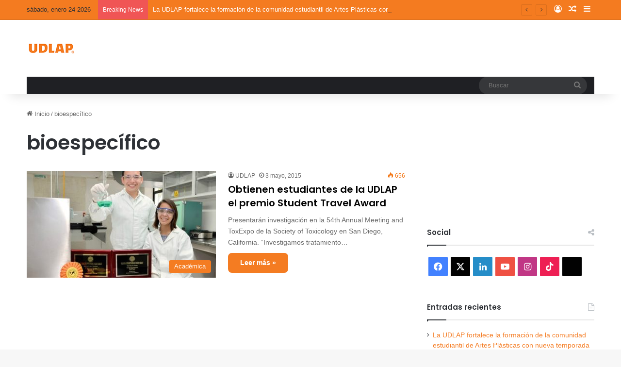

--- FILE ---
content_type: text/css
request_url: https://blog.udlap.mx/wp-content/themes/jannah/assets/css/widgets.css?ver=7.6.3
body_size: 8967
content:
/** Widgets */
.sidebar .container-wrapper,
.sidebar .tie-weather-widget {
  margin-bottom: 30px;
}

@media (max-width: 991px) {
  .sidebar .container-wrapper,
  .sidebar .tie-weather-widget {
    margin-bottom: 15px;
  }
}

body:not(.has-builder) .sidebar .container-wrapper:last-child, body:not(.has-builder)
.sidebar .tie-weather-widget:last-child {
  margin-bottom: 0;
}

@media (max-width: 991px) {
  .has-sidebar .sidebar {
    margin-top: 15px;
  }
  .magazine2.has-sidebar .sidebar {
    margin-top: 40px;
  }
}

.widget-title {
  position: relative;
}

.widget-title .the-subtitle {
  font-size: 15px;
  min-height: 15px;
}

.widget-title-icon {
  position: absolute;
  right: 0;
  top: 1px;
  color: #b9bec3;
  font-size: 15px;
}

.widget-title-icon:before {
  content: "\f08d";
}

.post-widget-body {
  padding-left: 125px;
}

.posts-inverted .post-widget-body:not(.no-small-thumbs) {
  padding-left: 0;
  padding-right: 125px;
}

.post-widget-body .post-title {
  font-size: 14px;
  line-height: 1.4;
  margin-bottom: 5px;
}

.post-widget-thumbnail {
  float: left;
  margin-right: 15px;
  position: relative;
}

.posts-inverted .post-widget-thumbnail {
  float: right;
  margin-left: 15px;
  margin-right: 0;
}

.post-widget-thumbnail img.tie-small-image,
.post-widget-thumbnail img.size-thumbnail,
.review-thumbnail img.tie-small-image,
.review-thumbnail img.size-thumbnail {
  width: 110px;
}

.post-widget-thumbnail .tie-small-image img,
.review-thumbnail .tie-small-image img {
  width: 110px;
}

.widget li {
  padding: 6px 0;
}

.widget li:first-child {
  padding-top: 0;
}

.widget li:last-child {
  padding-bottom: 0;
  border-bottom: 0;
}

.widget li:after {
  clear: both;
  display: table;
  content: "";
}

.widget .post-meta {
  margin: 2px 0 0;
  font-size: 11px;
  line-height: 17px;
}

.widget-content-only:last-child {
  margin-bottom: 0;
}

.widget-content-only.tie-slider-widget {
  padding: 0;
  border: 0;
}

.widget-content-only .widget-title {
  display: none;
}

.widget-content-only,
.section-item .widget-content-only:last-child,
.side-aside .widget-content-only:last-child {
  margin-bottom: 30px;
}

.widget_recent_entries .widget-title-icon:before,
.categort-posts .widget-title-icon:before,
.posts-list .widget-title-icon:before,
.widget_pages .widget-title-icon:before,
.widget_text .widget-title-icon:before,
.text-html .widget-title-icon:before,
.tie-slider-widget .widget-title-icon:before {
  content: "\f0f6";
}

.posts-list-circle img {
  border-radius: 100%;
  aspect-ratio: 1;
  object-fit: cover;
}

.posts-list-big-first .posts-list-items li:first-child,
.posts-list-bigs .posts-list-items li,
.posts-list-half-posts .posts-list-items li {
  padding-bottom: 20px;
}

.posts-list-big-first li:first-child .post-widget-thumbnail,
.posts-list-bigs li .post-widget-thumbnail,
.posts-list-half-posts li .post-widget-thumbnail {
  width: 100%;
  margin-right: 0;
  margin-bottom: 10px;
}

.posts-list-big-first li:first-child .post-widget-thumbnail a,
.posts-list-bigs li .post-widget-thumbnail a,
.posts-list-half-posts li .post-widget-thumbnail a {
  min-height: 40px;
}

.posts-list-big-first li:first-child .post-widget-body,
.posts-list-bigs li .post-widget-body,
.posts-list-half-posts li .post-widget-body {
  padding-left: 0;
}

.posts-list-big-first li:first-child .post-title,
.posts-list-bigs li .post-title {
  font-size: 18px;
}

.posts-list-bigs li:last-child {
  padding-bottom: 0;
}

.posts-list-half-posts .posts-list-items {
  overflow: hidden;
  margin-bottom: -20px;
}

.posts-list-half-posts li {
  width: 47%;
  float: left;
}

@media only screen and (min-width: 480px) and (max-width: 992px) {
  .posts-list-half-posts li {
    width: 48%;
  }
}

.posts-list-half-posts li:nth-child(2) {
  padding-top: 0;
}

.posts-list-half-posts li:nth-child(2n) {
  float: right;
}

.posts-list-half-posts li:nth-child(2n + 1) {
  clear: both;
}

.posts-list-half-posts li .post-title {
  font-size: 14px;
  line-height: 1.4;
}

.posts-list-half-posts .post-meta {
  overflow: inherit;
}

@media (max-width: 991px) {
  .posts-list-big-first .posts-list-items,
  .posts-list-bigs .posts-list-items {
    overflow: hidden;
  }
  .posts-list-big-first li,
  .posts-list-bigs li {
    width: 48%;
    float: left;
  }
  .posts-list-big-first li:nth-child(2),
  .posts-list-bigs li:nth-child(2) {
    padding-top: 0;
  }
  .posts-list-big-first li:nth-child(2n),
  .posts-list-bigs li:nth-child(2n) {
    float: right;
  }
  .posts-list-big-first li:nth-child(2n + 1),
  .posts-list-bigs li:nth-child(2n + 1) {
    clear: both;
  }
  .posts-list-big-first li:nth-child(2), .posts-list-big-first li:nth-child(3) {
    float: right;
    clear: none;
  }
  .posts-list-big-first li:nth-child(n + 5) {
    display: none;
  }
  .posts-list-half-posts li .post-title {
    font-size: 20px;
  }
}

@media (max-width: 670px) {
  .posts-list-big-first li {
    width: 100%;
  }
  .posts-list-big-first li:nth-child(2) {
    padding-top: 12px;
  }
  .posts-list-big-first li:nth-child(n + 5) {
    display: block;
  }
  .posts-list-bigs li {
    width: 100%;
  }
  .posts-list-bigs li:not(:last-child) {
    padding-bottom: 12px;
  }
  .posts-list-half-posts li .post-title {
    font-size: 14px;
  }
}

.posts-pictures-widget .tie-row {
  margin: 0 -4px -8px;
}

.posts-pictures-widget .tie-row > div:nth-child(3n + 1) {
  clear: both;
}

.posts-pictures-widget .tie-col-xs-4 {
  padding: 0 4px 8px;
}

.widget_search .widget-title-icon:before,
.widget_display_search .widget-title-icon:before,
.widget_product_search .widget-title-icon:before {
  content: "\f002";
}

form.woocommerce-product-search {
  overflow: hidden;
}

form.search-form {
  overflow: auto;
  position: relative;
  width: 100%;
  margin-top: 10px;
}

.search-field {
  float: left;
  width: 73%;
  padding: 8px 15px;
}

.woocommerce-product-search [type="submit"],
.search-submit[type="submit"] {
  float: right;
  padding: 10px 5px;
  margin-left: 2%;
  width: 25%;
}

.widget_text p,
.text-html p {
  line-height: 24px;
}

.widget_text p:not(:last-child),
.widget_text ul:not(:last-child),
.widget_text ol:not(:last-child),
.text-html p:not(:last-child),
.text-html ul:not(:last-child),
.text-html ol:not(:last-child) {
  margin-bottom: 20px;
}

.widget_text ol li,
.text-html ol li {
  list-style: inside decimal;
}

.widget_text ul li,
.text-html ul li {
  list-style: inside disc;
}

.widget_text .fa,
.text-html .fa {
  width: 16px;
  text-align: center;
}

.widget_text .textwidget {
  overflow: hidden;
}

.login-widget .widget-title-icon:before,
.bbp_widget_login .widget-title-icon:before,
.widget_bp_core_login_widget .widget-title-icon:before {
  content: "\f023";
}

.login-widget form input[type="text"],
.login-widget form input[type="password"] {
  width: 100%;
  float: none;
  margin-bottom: 15px;
}

.login-widget .pass-container {
  position: relative;
}

.login-widget .pass-container input[type="password"] {
  padding-right: 70px;
}

.login-widget .forget-text {
  position: absolute;
  right: 15px;
  line-height: 45px;
  top: 0;
  font-size: 12px;
}

.login-widget .forget-text:not(:hover) {
  color: #666;
}

.login-widget .rememberme {
  display: block;
  margin-bottom: 15px;
}

.login-widget .register-link {
  margin: 8px 0 0;
  display: block;
  text-align: center;
}

.login-widget .wp-social-login-widget {
  padding-top: 15px;
}

.login-widget .wp-social-login-provider-list {
  padding: 5px 0 0;
}

.login-widget .is-logged-login .author-avatar {
  text-align: center;
  margin: 0 auto 10px;
}

.login-widget .is-logged-login .welcome-text {
  text-align: center;
  margin-bottom: 15px;
}

.login-widget .is-logged-login li {
  list-style: none;
}

.recent-comments-widget .widget-title-icon:before {
  content: "\f086";
}

.recent-comments-widget .comment-author {
  font-weight: bold;
  display: block;
  font-size: 14px;
}

.recent-comments-widget .post-widget-body,
.tab-content-comments .post-widget-body {
  padding-left: 80px;
}

.widget_recent_comments .widget-title-icon:before {
  content: "\f086";
}

.widget_tag_cloud .widget-title-icon:before,
.widget_product_tag_cloud .widget-title-icon:before {
  content: "\f02c";
}

.widget_product_tag_cloud .tagcloud,
.widget_tag_cloud .tagcloud,
.post-tags .tagcloud,
.widget_layered_nav_filters .tagcloud {
  margin: 0 -3px;
  font-size: 0;
  display: block;
}

.widget_product_tag_cloud a,
.widget_tag_cloud a,
.post-tags a,
.widget_layered_nav_filters a {
  font-size: 12px !important;
  display: inline-block;
  background: rgba(0, 0, 0, 0.03);
  border: 1px solid rgba(0, 0, 0, 0.1);
  line-height: 14px;
  margin: 3px;
  padding: 6px 10px;
  border-radius: 2px;
}

.widget_product_tag_cloud a:not(:hover),
.widget_tag_cloud a:not(:hover),
.post-tags a:not(:hover),
.widget_layered_nav_filters a:not(:hover) {
  color: var(--base-color);
}

.widget-posts-list + .button {
  margin-top: 24px !important;
}

li.widget-post-list,
.recent-comments-widget li {
  padding: 7px 0;
  position: relative;
}

.widget_categories .widget-title-icon:before,
.tie-widget-categories-grid .widget-title-icon:before,
.widget_product_categories .widget-title-icon:before {
  content: "\f07b";
}

.widget_categories li,
.widget_product_categories li,
.widget_archive li {
  text-align: right;
}

.widget_categories li a,
.widget_product_categories li a,
.widget_archive li a {
  float: left;
  white-space: nowrap;
  word-wrap: normal;
}

.widget_categories li,
.widget_product_categories li,
.widget_layered_nav li,
.widget_archive li,
.widget_nav_menu li,
.widget_meta li,
.widget_pages li,
.widget_recent_entries li,
.widget_display_forums li,
.widget_display_views li,
.widget_rss li,
.widget_display_stats dt {
  padding: 5px 0 5px 12px;
  font-size: 105%;
}

.widget_categories li a:before,
.widget_product_categories li a:before,
.widget_layered_nav li a:before,
.widget_archive li a:before,
.widget_nav_menu li a:before,
.widget_meta li a:before,
.widget_pages li a:before,
.widget_recent_entries li a:before,
.widget_display_forums li a:before,
.widget_display_views li a:before,
.widget_rss li a:before,
.widget_display_stats dt:before {
  content: "\f106";
  font-family: 'tiefonticon';
  color: #2c2f34;
  font-size: 13px;
  display: inline-block;
  line-height: 18px;
  width: 12px;
  margin-left: -12px;
  text-align: left;
}

.dark-skin .widget_categories li a:before, .dark-skin
.widget_product_categories li a:before, .dark-skin
.widget_layered_nav li a:before, .dark-skin
.widget_archive li a:before, .dark-skin
.widget_nav_menu li a:before, .dark-skin
.widget_meta li a:before, .dark-skin
.widget_pages li a:before, .dark-skin
.widget_recent_entries li a:before, .dark-skin
.widget_display_forums li a:before, .dark-skin
.widget_display_views li a:before, .dark-skin
.widget_rss li a:before, .dark-skin
.widget_display_stats dt:before {
  color: #cccccc;
}

.widget_categories .children,
.widget_product_categories .children,
.widget_nav_menu .sub-menu,
.widget_pages .children {
  margin-top: 0;
  clear: both;
}

.widget_categories .children li,
.widget_product_categories .children li,
.widget_nav_menu .sub-menu li,
.widget_pages .children li {
  padding-left: 15px;
}

.widget_categories .children li:first-child,
.widget_product_categories .children li:first-child,
.widget_nav_menu .sub-menu li:first-child,
.widget_pages .children li:first-child {
  padding-top: 10px;
}

.widget_categories select,
.widget_archive select {
  width: 100%;
}

.widget_nav_menu .widget-title-icon:before {
  content: "\f0c9";
}

.site-footer .widget_nav_menu li {
  padding-left: 0;
  padding-right: 0;
}

.site-footer .widget_nav_menu li a:before {
  display: none;
}

.widget_recent_entries a + span,
.widget_display_replies li div,
.widget_display_topics li div,
.widget_rss .rss-date {
  display: inline;
  color: #666;
  font-size: 90%;
}

.widget_recent_entries a + span:before,
.widget_display_replies li div:before,
.widget_display_topics li div:before,
.widget_rss .rss-date:before {
  content: ' - ';
}

.widget_display_replies img,
.widget_display_topics img {
  margin-bottom: -2px;
  border-radius: 50%;
}

.stream-item .widget-title-icon:before,
.stream-item-widget .widget-title-icon:before {
  content: "\f0a1";
}

.stream-item-widget a {
  display: block;
}

.stream-item-widget img {
  display: block;
  margin-right: auto;
  margin-left: auto;
  height: auto;
}

.stream-item-widget .stream-item-widget-content {
  text-align: center;
}

.stream-item-125-widget .widget-title-icon:before {
  content: "\f0a1";
}

.stream-item-125-widget ul {
  text-align: center;
  margin: 0 -5px -5px;
}

.stream-item-125-widget li {
  display: inline-block;
  padding: 0;
  margin: 5px;
  width: 125px;
  height: 125px;
}

.stream-item-125-widget li a {
  display: block;
}

/* WPCOVID-19 */
.container-wrapper .wpcv-global-updates,
.container-wrapper .wpcv-chart,
.container-wrapper .wpcv-map {
  margin: 0;
}

.entry .wpcv-widget {
  margin-bottom: 30px;
}

.weather-wrap {
  clear: both;
  overflow: hidden;
  text-align: center;
  padding: 15px 0 20px;
  line-height: 1;
}

.weather-icon {
  position: relative;
  margin: 0 auto 0.1em;
  font-size: 75px;
  width: 1em;
  height: 0.9em;
}

.weather-icon-and-city {
  display: inline-block;
  padding: 0 10px;
}

.weather-icon-and-city .icon-sun:after, .weather-icon-and-city .icon-sun:before,
.weather-icon-and-city .icon-cloud:after,
.weather-icon-and-city .icon-cloud:before,
.weather-icon-and-city .icon-mist:after,
.weather-icon-and-city .icon-mist:before,
.weather-icon-and-city .icon-mist-animi:after,
.weather-icon-and-city .icon-mist-animi:before {
  top: 0;
}

.weather-current-temp {
  font-size: 70px;
  font-weight: bold;
}

.weather-current-temp sup {
  font-size: 17px;
  vertical-align: super;
  font-weight: normal;
}

.small-weather-icons .animi-icons-wrap {
  font-size: 0.2em;
  width: 2em;
}

.small-weather-icons .icon-sun-animi:after {
  right: -0.35em;
}

.small-weather-icons .icon-windysnow-animi:before {
  top: 0.5em;
  left: 0.1em;
}

.small-weather-icons .icon-windysnow-animi:after {
  width: 0.5em;
  height: 1.2em;
  top: 1em;
}

.small-weather-icons .icon-thunder-animi:before {
  left: 50%;
  top: 40%;
  font-size: 2em;
}

.small-weather-icons .icon-mist:before {
  font-size: 0.8em;
}

.small-weather-icons .icon-mist-animi {
  display: none;
}

.small-weather-icons .icon-cloud-behind:after {
  left: -0.4em;
}

.small-weather-icons .icon-moon-animi:before {
  right: -0.4em;
  top: 0.1em;
}

.basecloud:before {
  font-size: 0.86em;
  font-family: 'tiefonticon';
  content: '\f105';
  position: absolute;
  left: 50%;
  transform: translateX(-50%);
  z-index: 2;
}

.icon-thunder-animi {
  position: absolute;
  width: 100%;
  height: 100%;
}

.icon-thunder-animi:before, .icon-thunder-animi:after {
  content: "\f114";
  position: absolute;
  width: 100%;
  z-index: 2;
  font-size: 3em;
  left: 40%;
  transform: translateX(-50%) translateY(-30%);
}

.icon-thunder-animi:after {
  color: orange;
  z-index: 2;
  font-size: 2.5em;
  top: 90%;
}

.icon-rainy-animi,
.icon-rainy-animi-2,
.icon-rainy-animi-4,
.icon-rainy-animi-5,
.icon-windysnow-animi,
.icon-windysnow-animi-2,
.icon-moon {
  position: absolute;
  width: 100%;
  height: 100%;
}

.icon-rainy-animi:before, .icon-rainy-animi:after,
.icon-rainy-animi-2:before,
.icon-rainy-animi-2:after,
.icon-rainy-animi-4:before,
.icon-rainy-animi-4:after,
.icon-rainy-animi-5:before,
.icon-rainy-animi-5:after,
.icon-windysnow-animi:before,
.icon-windysnow-animi:after,
.icon-windysnow-animi-2:before,
.icon-windysnow-animi-2:after {
  content: "\f107";
  position: absolute;
  z-index: 2;
  opacity: 0.6;
}

.icon-rainy-animi:after,
.icon-rainy-animi-2:after,
.icon-rainy-animi-4:after,
.icon-rainy-animi-5:after,
.icon-windysnow-animi:after,
.icon-windysnow-animi-2:after {
  opacity: 0;
  animation-fill-mode: forwards;
}

.animi-icons-wrap {
  font-size: 0.14em;
  position: absolute;
  z-index: 2;
  left: 48%;
  bottom: 0;
  transform: translateX(-50%);
  width: 2.5em;
  height: 2.5em;
}

.icon-rainy-animi:before, .icon-rainy-animi:after,
.icon-rainy-animi-2:before,
.icon-rainy-animi-2:after,
.icon-rainy-animi-4:before,
.icon-rainy-animi-4:after,
.icon-rainy-animi-5:before,
.icon-rainy-animi-5:after {
  content: "\f078";
  top: calc(50% - 0.43em);
  left: 0;
  right: auto;
  width: 0.96em;
  height: 0.96em;
}

.icon-rainy-animi-2:before, .icon-rainy-animi-2:after {
  right: 0;
  left: auto;
  top: calc(50% - 0.43em);
}

.icon-rainy-animi-4:before, .icon-rainy-animi-4:after {
  left: calc(50% - 0.43em);
  top: calc(100% - 0.96em);
}

.icon-rainy-animi-5:before, .icon-rainy-animi-5:after {
  left: calc(50% - 0.43em);
  top: 0;
}

.drizzle-icons .icon-rainy-animi:before, .drizzle-icons .icon-rainy-animi:after,
.drizzle-icons .icon-rainy-animi-2:before,
.drizzle-icons .icon-rainy-animi-2:after,
.drizzle-icons .icon-rainy-animi-4:before,
.drizzle-icons .icon-rainy-animi-4:after,
.drizzle-icons .icon-rainy-animi-5:before,
.drizzle-icons .icon-rainy-animi-5:after {
  transform: rotate(30deg);
}

.icon-windysnow-animi:before, .icon-windysnow-animi:after,
.icon-windysnow-animi-2:before,
.icon-windysnow-animi-2:after {
  content: "\f103";
  width: 100%;
  height: 100%;
  font-size: 1.8em;
  top: 0;
  left: 0.3em;
}

.icon-windysnow-animi:after,
.icon-windysnow-animi-2:after {
  width: 2em;
  height: 2em;
}

.icon-windysnow-animi-2:before, .icon-windysnow-animi-2:after {
  font-size: 1em;
  top: 1.5em;
  right: 0.7em;
  left: auto;
}

.icon-windysnow-animi-2:after {
  width: 2em;
  height: 2em;
  left: -0.5em;
}

.icon-moon:after {
  content: "\f10d";
  position: absolute;
  font-size: 0.65em;
  left: 0;
  right: 0;
  top: 0.2em;
}

.icon-moon:before {
  display: none;
}

.icon-moon-animi:before {
  content: "\f10d";
  position: absolute;
  right: -0.3em;
  font-size: 0.35em;
  top: 0.2em;
}

.icon-sun:after {
  content: "\f113";
  position: absolute;
  color: orange;
  font-size: 0.9em;
  left: 0;
  right: 0;
}

.icon-sun-animi:after {
  content: "\f113";
  position: absolute;
  color: orange;
  right: -0.3em;
  top: 0.07em;
  font-size: 0.4em;
}

.icon-basecloud-bg:after,
.icon-cloud:after {
  content: "\e904";
  font-size: 0.86em;
  position: absolute;
  left: 0;
  right: 0;
  z-index: 2;
}

.icon-basecloud-bg:after {
  content: '\e905';
  z-index: 1;
}

.icon-cloud-behind:after {
  font-size: 0.48em;
  content: "\e904";
  position: absolute;
  left: -0.2em;
  top: 0.4em;
  z-index: 1;
  opacity: 0.6;
}

.icon-mist:before {
  content: '\f108';
  position: absolute;
  left: 0;
  right: 0;
}

.icon-mist-animi:before {
  content: '\f108';
  position: absolute;
  left: 0;
  right: 0;
  display: none;
}

.authors-list-widget .widget-title-icon::before {
  content: "\f007";
}

.authors-list-widget .about-author {
  padding-bottom: 10px;
}

.authors-list-widget .author-avatar img {
  max-width: 60px;
}

.authors-list-widget .author-name {
  font-size: 16px;
}

/* Inlined Widgets */
.social-statistics-widget .widget-title-icon:before {
  content: "\f164";
}

.social-statistics-widget ul {
  overflow: hidden;
}

.social-statistics-widget li {
  float: left;
  width: 50%;
  margin-left: 0;
  padding: 10px 5px 0;
  border-bottom: 0;
}

.social-statistics-widget li:last-child {
  margin-bottom: 0;
}

.social-statistics-widget .followers-num {
  font-weight: 600;
}

.social-statistics-widget .followers-name {
  font-size: 11px;
}

.social-statistics-widget a {
  display: block;
  padding: 10px;
  position: relative;
  overflow: hidden;
  border-radius: 2px;
}

.social-statistics-widget a:hover {
  opacity: 0.8;
}

.social-statistics-widget a span.counter-icon {
  float: left;
  color: #ffffff;
  background-color: #2c2f34;
  width: 30px;
  height: 30px;
  line-height: 30px;
  text-align: center;
  font-size: 18px;
  border-radius: 2px;
  transition: 0.3s;
}

.social-statistics-widget .followers {
  float: left;
  margin-left: 10px;
  line-height: 15px;
}

.social-statistics-widget .followers .followers-num,
.social-statistics-widget .followers .followers-name {
  color: #ffffff;
  display: block;
  transition: 0.3s;
  white-space: nowrap;
  word-wrap: normal;
}

.social-statistics-widget .followers .followers-name {
  opacity: 0.8;
}

.social-counter-total {
  margin-bottom: 15px;
  font-size: 120%;
  text-align: center;
}

ul + .social-counter-total {
  margin-bottom: 0;
  margin-top: 15px;
}

.social-counter-total .tie-icon-heart {
  color: red;
}

.two-cols {
  margin-left: -5px;
  margin-right: -5px;
}

.two-cols:not(.fullwidth-stats-icons) li:nth-child(2) {
  padding-top: 0;
}

.two-cols li:nth-last-child(-n + 2) {
  margin-bottom: 0;
}

.two-cols li:nth-child(2n + 1) {
  clear: both;
}

@media (min-width: 1050px) {
  .two-cols li:nth-child(odd):last-child {
    width: 100%;
  }
}

.two-cols:not(.transparent-icons):not(.white-bg) a span.counter-icon,
.fullwidth-stats-icons:not(.transparent-icons):not(.white-bg) a span.counter-icon {
  background: #2c2f34 !important;
}

.fullwidth-stats-icons li {
  width: 100%;
  margin-left: 0;
  margin-right: 0;
  padding: 10px 0 0;
  position: relative;
}

.fullwidth-stats-icons li:before {
  content: "";
  position: absolute;
  z-index: 1;
  width: 1px;
  height: calc(100% - 10px);
  left: 50px;
  top: 10px;
  background: rgba(255, 255, 255, 0.3);
}

.fullwidth-stats-icons li:first-child {
  padding-top: 0;
}

.fullwidth-stats-icons li:first-child:before {
  height: 100%;
  top: 0;
}

.fullwidth-stats-icons .followers {
  margin-left: 30px;
}

.fullwidth-stats-icons .followers span {
  float: left;
  line-height: 30px;
  margin-right: 5px;
}

.transparent-icons li a span.counter-icon {
  background-color: transparent;
}

.white-bg .social-icons-item:before {
  background: rgba(0, 0, 0, 0.1);
}

.white-bg .social-icons-item a {
  border: 1px solid rgba(0, 0, 0, 0.1) !important;
  background: transparent !important;
}

.white-bg .social-icons-item a span.followers span {
  color: var(--base-color);
}

.dark-skin .white-bg .social-icons-item a span.followers span {
  color: #cccccc;
}

.circle-icons .social-icons-item a span.counter-icon {
  border-radius: 50%;
  width: 35px;
  height: 35px;
  line-height: 35px;
}

.circle-icons.two-cols .social-icons-item a {
  border: 0 !important;
}

.three-cols:not(.three-cols-without-spaces) {
  margin-right: -5px;
  margin-left: -5px;
}

.three-cols .social-icons-item {
  width: 33.3333%;
  margin: 0;
  overflow: hidden;
}

.three-cols .social-icons-item:nth-child(-n + 3) {
  padding-top: 0;
}

.three-cols .social-icons-item:nth-child(3n + 1) {
  clear: both;
}

.three-cols .social-icons-item:nth-last-child(-n + 3) {
  margin-bottom: 0;
}

.three-cols .social-icons-item a {
  padding: 0;
}

.three-cols .social-icons-item a span.counter-icon {
  line-height: 60px;
  height: 60px;
  font-size: 25px;
  width: 100%;
  text-align: center;
  background-color: transparent;
  color: #ffffff;
}

.three-cols .social-icons-item .followers {
  background: rgba(255, 255, 255, 0.2);
  margin: 0;
  width: 100%;
  min-height: 58px;
  padding: 10px 0;
  text-align: center;
  line-height: 19px;
}

.three-cols-without-spaces .social-icons-item:nth-child(n) {
  padding: 0;
}

.three-cols-without-spaces .social-icons-item:nth-child(n) a {
  border-radius: 0;
}

.three-cols-without-spaces .social-icons-item:nth-child(n) a span.counter-icon {
  padding-top: 5px;
}

.three-cols-without-spaces .social-icons-item:nth-child(n) .followers {
  background-color: transparent;
  padding-top: 0;
}

.three-cols-without-spaces .social-icons-item:nth-child(n) .followers-num {
  font-size: 18px;
}

.social-icons-item .mailchimp-social-icon,
.social-icons-item .mailchimp-social-icon .counter-icon,
.social-icons-item .mailpoet-social-icon,
.social-icons-item .mailpoet-social-icon .counter-icon,
.social-icons-item .mymail-social-icon,
.social-icons-item .mymail-social-icon .counter-icon {
  background-color: #2c9ab7;
}

.social-icons-item .posts-social-icon,
.social-icons-item .posts-social-icon .counter-icon {
  background-color: #9b59b6;
}

.social-icons-item .comments-social-icon,
.social-icons-item .comments-social-icon .counter-icon {
  background-color: #1abc9c;
}

.social-icons-item .groups-social-icon,
.social-icons-item .groups-social-icon .counter-icon {
  background-color: #788cb6;
}

.social-icons-item .forums-social-icon,
.social-icons-item .forums-social-icon .counter-icon {
  background-color: #88aca1;
}

.social-icons-item .members-social-icon,
.social-icons-item .members-social-icon .counter-icon {
  background-color: #dc5034;
}

.social-icons-item .topics-social-icon,
.social-icons-item .topics-social-icon .counter-icon {
  background-color: #613854;
}

.social-icons-item .replies-social-icon,
.social-icons-item .replies-social-icon .counter-icon {
  background-color: #71c6c1;
}

.circle-three-cols {
  margin-right: -10px;
  margin-left: -10px;
}

.circle-three-cols .social-icons-item {
  width: calc(100% / 3);
  margin-right: 0;
  height: 125px;
  overflow: hidden;
  padding: 0;
}

.circle-three-cols .social-icons-item:before {
  background: rgba(0, 0, 0, 0.1);
}

.circle-three-cols .social-icons-item a {
  position: relative;
  background: transparent !important;
}

.circle-three-cols .social-icons-item a .followers-num,
.circle-three-cols .social-icons-item a .followers-name {
  color: var(--base-color);
}

.dark-skin .circle-three-cols .social-icons-item a .followers-num, .dark-skin
.circle-three-cols .social-icons-item a .followers-name {
  color: #cccccc;
}

.circle-three-cols .social-icons-item a span {
  position: relative;
  z-index: 2;
}

.circle-three-cols .social-icons-item a span.counter-icon {
  color: #ffffff !important;
  width: 70px;
  height: 70px;
  line-height: 70px;
  font-size: 25px;
  position: relative;
  left: 50%;
  margin-left: -35px;
}

.circle-three-cols .social-icons-item .followers {
  margin: 10px 0 0 0;
  width: 100%;
  text-align: center;
}

.circle-three-cols .social-icons-item .followers-num {
  font-size: 15px;
}

.squared-four-cols {
  margin-right: -10px;
  margin-left: -10px;
}

.squared-four-cols li {
  width: 25%;
  margin: 0;
}

.squared-four-cols li:nth-child(-n + 4) {
  padding-top: 0;
}

.squared-four-cols li:nth-child(4n + 1) {
  clear: both;
}

.squared-four-cols li:nth-child(n) a {
  border: 0 !important;
  padding-top: 0;
}

.squared-four-cols li:nth-child(n) a .counter-icon {
  position: relative;
  left: 50%;
  width: 54px;
  height: 54px;
  line-height: 54px;
  margin-left: -27px;
  font-size: 20px;
}

.squared-four-cols li:nth-child(n) .followers {
  text-align: center;
  margin: 10px 0 0;
  display: block;
  width: 100%;
}

@media only screen and (min-width: 992px) and (max-width: 1050px) {
  .two-cols.white-bg:not(.circle-icons) li,
  .two-cols.transparent-icons li,
  .two-cols:not(.transparent-icons):not(.white-bg) li {
    width: 100%;
  }
  .two-cols.white-bg:not(.circle-icons) li:nth-child(2),
  .two-cols.transparent-icons li:nth-child(2),
  .two-cols:not(.transparent-icons):not(.white-bg) li:nth-child(2) {
    padding-top: 10px;
  }
  .two-cols.white-bg.circle-icons li a {
    padding: 10px 0;
  }
  .squared-four-cols li {
    width: 33.3334%;
  }
  .squared-four-cols li:nth-child(4n + 1) {
    clear: none;
  }
  .squared-four-cols li:nth-child(3n + 1) {
    clear: both;
  }
}

@media only screen and (min-width: 768px) and (max-width: 991px) {
  .two-cols.white-bg,
  .two-cols.transparent-icons,
  .two-cols:not(.transparent-icons):not(.white-bg),
  .fullwidth-stats-icons {
    margin-left: -5px;
    margin-right: -5px;
  }
  .two-cols.white-bg li,
  .two-cols.transparent-icons li,
  .two-cols:not(.transparent-icons):not(.white-bg) li,
  .fullwidth-stats-icons li {
    width: 25%;
    padding-left: 5px;
    padding-right: 5px;
  }
  .two-cols.white-bg li:before,
  .two-cols.transparent-icons li:before,
  .two-cols:not(.transparent-icons):not(.white-bg) li:before,
  .fullwidth-stats-icons li:before {
    left: 55px;
  }
  .two-cols.white-bg li:nth-child(-n + 4),
  .two-cols.transparent-icons li:nth-child(-n + 4),
  .two-cols:not(.transparent-icons):not(.white-bg) li:nth-child(-n + 4),
  .fullwidth-stats-icons li:nth-child(-n + 4) {
    padding-top: 0;
  }
  .two-cols.white-bg li:nth-child(-n + 4):before,
  .two-cols.transparent-icons li:nth-child(-n + 4):before,
  .two-cols:not(.transparent-icons):not(.white-bg) li:nth-child(-n + 4):before,
  .fullwidth-stats-icons li:nth-child(-n + 4):before {
    top: 0;
    height: 100%;
  }
  .two-cols.white-bg li:nth-child(2n + 1),
  .two-cols.transparent-icons li:nth-child(2n + 1),
  .two-cols:not(.transparent-icons):not(.white-bg) li:nth-child(2n + 1),
  .fullwidth-stats-icons li:nth-child(2n + 1) {
    clear: none;
  }
  .two-cols.white-bg li:nth-child(4n + 1),
  .two-cols.transparent-icons li:nth-child(4n + 1),
  .two-cols:not(.transparent-icons):not(.white-bg) li:nth-child(4n + 1),
  .fullwidth-stats-icons li:nth-child(4n + 1) {
    clear: both;
  }
  .two-cols.white-bg li .followers span,
  .two-cols.transparent-icons li .followers span,
  .two-cols:not(.transparent-icons):not(.white-bg) li .followers span,
  .fullwidth-stats-icons li .followers span {
    float: none;
    line-height: inherit;
  }
  .three-cols .social-icons-item,
  .white-bg.two-cols .social-icons-item,
  .circle-three-cols .social-icons-item,
  .squared-four-cols .social-icons-item {
    width: 20%;
  }
  .three-cols .social-icons-item:nth-child(-n + 5),
  .white-bg.two-cols .social-icons-item:nth-child(-n + 5),
  .circle-three-cols .social-icons-item:nth-child(-n + 5),
  .squared-four-cols .social-icons-item:nth-child(-n + 5) {
    padding-top: 0;
  }
  .three-cols .social-icons-item:nth-child(5n + 1),
  .white-bg.two-cols .social-icons-item:nth-child(5n + 1),
  .circle-three-cols .social-icons-item:nth-child(5n + 1),
  .squared-four-cols .social-icons-item:nth-child(5n + 1) {
    clear: both;
  }
  .three-cols .social-icons-item:nth-child(3n + 1), .three-cols .social-icons-item:nth-child(4n + 1),
  .white-bg.two-cols .social-icons-item:nth-child(3n + 1),
  .white-bg.two-cols .social-icons-item:nth-child(4n + 1),
  .circle-three-cols .social-icons-item:nth-child(3n + 1),
  .circle-three-cols .social-icons-item:nth-child(4n + 1),
  .squared-four-cols .social-icons-item:nth-child(3n + 1),
  .squared-four-cols .social-icons-item:nth-child(4n + 1) {
    clear: none;
  }
}

.dark-skin .social-statistics-widget .white-bg li.social-icons-item:before {
  background: rgba(255, 255, 255, 0.1);
}

.dark-skin .social-statistics-widget .white-bg li.social-icons-item a {
  border-color: rgba(255, 255, 255, 0.1) !important;
}

.dark-skin .social-statistics-widget .white-bg li.social-icons-item a:after {
  background: rgba(255, 255, 255, 0.1);
}

.social-icons-item .arqicon-goodreads {
  line-height: 2.5 !important;
}

.social-icons-item .arqicon-goodreads svg {
  width: 20px;
  height: 20px;
}

.social-statistics-widget ul.three-cols .arqicon-goodreads,
.social-statistics-widget ul.circle-three-cols .arqicon-goodreads,
.social-statistics-widget ul.squared-four-cols .arqicon-goodreads {
  line-height: 3 !important;
}

.social-statistics-widget ul.three-cols .arqicon-goodreads svg,
.social-statistics-widget ul.circle-three-cols .arqicon-goodreads svg,
.social-statistics-widget ul.squared-four-cols .arqicon-goodreads svg {
  width: 25px;
  height: 25px;
}

.social-statistics-widget ul.circle-three-cols .arqicon-goodreads {
  line-height: 3.7 !important;
}

.social-statistics-widget svg path {
  fill: #FFF;
}

@supports (-ms-accelerator: true) {
  .social-statistics-widget a {
    transition: none;
  }
}

.facebook-widget .widget-title-icon:before {
  content: "\f09a";
}

.facebook-widget .fb_iframe_widget {
  margin: 0 auto;
  max-width: 100%;
  display: table !important;
}

.soundcloud-widget .widget-title-icon:before {
  content: "\f1be";
}

.flickr-widget .widget-title-icon:before {
  content: "\f16e";
}

.flickr-widget .flickr_badge_image {
  width: 33.33333%;
  padding: 0 2px 4px;
  position: relative;
  min-height: 1px;
  float: left;
  line-height: 0;
  text-align: center;
}

.flickr-widget .flickr-images-wrapper {
  margin: 0 -2px;
  margin-bottom: 10px;
}

.flickr-widget a {
  display: block;
}

.flickr-widget img {
  object-fit: cover;
  width: 100px;
  height: 100px;
  transition: 0.3s;
}

.flickr-widget img:hover {
  opacity: 0.8;
}

.widget_youtube-widget .widget-title-icon:before {
  content: "\f16a";
}

.widget_youtube-widget .youtube-box {
  text-align: center;
}

.widget_tie-snapchat-theme .widget-title-icon::before {
  content: "\f2ac";
}

.tie-snapchat-badge {
  display: block;
  background-repeat: no-repeat;
  background-position: center;
  font-size: 0;
  line-height: 0;
  border: 3px solid #000;
  overflow: hidden;
  width: 200px;
  margin: 0 auto;
  border-radius: 20px;
  transition: all 0.25s;
}

.tie-snapchat-badge.is-circle {
  border-radius: 100%;
}

.tie-snapchat-badge-wrap a:hover {
  color: #e6e419;
}

.tie-snapchat-badge-wrap .snapchat-username,
.tie-snapchat-badge-wrap .snapchat-userid {
  text-align: center;
  display: block;
}

.tie-snapchat-badge-wrap .snapchat-username {
  margin-top: 10px;
  font-size: 20px;
  font-weight: bold;
}

.widget_tie-patreon-widget .widget-title-icon::before {
  content: "\e90d";
}

.tie-patreon-badge-wrap .button {
  background: #000000;
  color: #fff;
}

.tie-patreon-badge-wrap .button:hover {
  background: #333;
}

.widget_tie-buymeacoffee-widget .widget-title-icon::before {
  content: "\e90c";
}

.widget .tie-buymeacoffee-badge-wrap a.button {
  background: #ffdd00;
  color: #000;
}

.widget .tie-buymeacoffee-badge-wrap a.button:hover {
  background: #000;
  color: #ffdd00;
}

.tie-buymeacoffee-badge-wrap,
.tie-patreon-badge-wrap {
  text-align: center;
}

.tie-buymeacoffee-badge-wrap .button,
.tie-patreon-badge-wrap .button {
  display: block;
  font-weight: bold;
  font-size: 14px;
  border-radius: 100px;
  padding: 12px 5px;
  margin-top: 20px;
  border: none;
}

.tie-buymeacoffee-badge-wrap svg,
.tie-patreon-badge-wrap svg {
  height: 8rem;
  width: 8rem;
  display: inline-block;
  margin: 10px auto;
}

.latest-tweets-widget {
  position: relative;
  min-height: 80px;
}

.latest-tweets-widget .widget-title-icon:before {
  content: "\e90f";
}

.latest-tweets-widget li {
  padding: 0 0 10px;
}

.latest-tweets-widget li:last-child {
  padding: 0;
  margin-bottom: 0;
  border-bottom: 0;
}

.latest-tweets-widget .widget-title + ul {
  margin-bottom: 20px;
}

.twitter-icon-wrap {
  width: 20px;
  float: left;
}

.twitter-icon-wrap span {
  color: var(--brand-color);
  margin-top: 5px;
}

.latest-tweets-widget .tweetaya-body {
  padding-left: 20px;
}

.latest-tweets-widget .tweetaya-meta {
  display: block;
  font-size: 11px;
  text-align: right;
}

.latest-tweets-widget .tie-slick-slider {
  display: none;
  position: relative;
  border-radius: 2px;
}

.latest-tweets-widget .tie-slick-slider .slick-list {
  width: 100%;
}

.latest-tweets-widget .tie-slick-slider li {
  border: 0;
  height: 58px;
  padding-bottom: 0;
  overflow: hidden;
}

.latest-tweets-widget .tie-slick-slider .twitter-icon-wrap {
  width: 40px;
  height: 40px;
  line-height: 40px;
  background: #000;
  border-radius: 2px;
  margin-right: 20px;
  text-align: center;
  display: none;
}

.latest-tweets-widget .tie-slick-slider .tweetaya-body {
  padding: 0;
}

.latest-tweets-widget .tie-slick-slider .tweetaya-body p {
  margin: 0;
}

.latest-tweets-widget .slider-links {
  float: right;
  display: none;
}

.latest-tweets-widget .slider-links .button {
  line-height: 23px;
  padding: 1px 10px;
  margin-right: 10px;
}

.latest-tweets-widget .slider-links .tie-slider-nav {
  margin: 0;
  opacity: 1;
  float: right;
  position: static;
  width: auto;
}

.latest-tweets-widget .slider-links .tie-slider-nav li {
  padding: 0;
  border: 0;
  margin-bottom: 0;
  margin-left: 5px;
  float: right;
}

.latest-tweets-widget .slider-links .tie-slider-nav li span {
  width: 25px;
  height: 25px;
  border: 1px solid rgba(0, 0, 0, 0.1);
  line-height: 23px;
  position: relative;
  top: 0;
  cursor: pointer;
  font-size: 14px;
}

.dark-skin .latest-tweets-widget .slider-links .tie-slider-nav li span:not(:hover) {
  background-color: transparent;
}

.latest-tweets-widget .slick-initialized ~ .slider-links {
  display: block;
}

.normal-side .latest-tweets-widget .tie-slick-slider .tweetaya-body p {
  white-space: normal;
  display: block;
  display: -webkit-box;
  height: 36.4px;
  margin: 0 auto;
  font-size: 13px;
  line-height: 1.4;
  -webkit-line-clamp: 2;
  -webkit-box-orient: vertical;
  overflow: hidden;
  text-overflow: ellipsis;
}

.twitter-embedded-timeline-dark,
.dark-skin .twitter-embedded-timeline-light {
  display: none;
}

.dark-skin .twitter-embedded-timeline-dark {
  display: block !important;
}

.twitter-embedded-timeline {
  height: 400px;
  border: 1px solid rgba(0, 0, 0, 0.1);
  border-radius: 8px;
  overflow: hidden;
}

.fullwidth-area .latest-tweets-widget {
  padding-bottom: 0;
}

@media (max-width: 767px) {
  .fullwidth-area .latest-tweets-widget {
    max-height: inherit;
  }
}

.fullwidth-area .latest-tweets-widget .tie-slick-slider {
  margin-bottom: 0;
  background: rgba(0, 0, 0, 0.15);
  padding: 20px;
}

.fullwidth-area .latest-tweets-widget .tie-slick-slider .slide {
  margin: 2px 0;
  height: auto;
}

.fullwidth-area .latest-tweets-widget .tie-slick-slider .twitter-icon-wrap {
  display: inline-block;
}

.fullwidth-area .latest-tweets-widget .tie-slick-slider .twitter-icon-wrap span {
  color: #ffffff !important;
}

.fullwidth-area .latest-tweets-widget .tie-slick-slider .tweetaya-body {
  width: calc(100% - 160px);
  padding-left: 60px;
}

.fullwidth-area .latest-tweets-widget .tie-slick-slider .tweetaya-body p {
  display: block;
  overflow: hidden;
  white-space: nowrap;
  word-wrap: normal;
  text-overflow: ellipsis;
}

.fullwidth-area .latest-tweets-widget .tie-slick-slider .tweetaya-body .tweetaya-meta {
  display: inline;
}

@media (max-width: 767px) {
  .fullwidth-area .latest-tweets-widget .tie-slick-slider .slide {
    height: 58px;
  }
  .fullwidth-area .latest-tweets-widget .tie-slick-slider .tweetaya-body p {
    white-space: normal;
    display: block;
    display: -webkit-box;
    height: 36.4px;
    margin: 0 auto;
    font-size: 13px;
    line-height: 1.4;
    -webkit-line-clamp: 2;
    -webkit-box-orient: vertical;
    overflow: hidden;
    text-overflow: ellipsis;
  }
}

.fullwidth-area .latest-tweets-widget ul:not(.tie-slick-slider) .tweetaya-meta {
  text-align: left;
}

.fullwidth-area .latest-tweets-widget .slider-links {
  margin: 0;
  right: 20px;
  top: 40px;
  bottom: 35px;
  position: absolute;
}

@media (min-width: 601px) {
  .fullwidth-area .latest-tweets-widget .widget-title ~ .slider-links {
    top: 100px;
  }
}

@media (max-width: 600px) {
  .fullwidth-area .latest-tweets-widget .tie-slick-slider {
    padding-bottom: 60px;
  }
  .fullwidth-area .latest-tweets-widget .tie-slick-slider .tweetaya-body {
    width: 100%;
  }
  .fullwidth-area .latest-tweets-widget .slider-links {
    top: auto;
    bottom: 35px;
  }
}

@media (max-width: 479px) {
  .fullwidth-area .latest-tweets-widget .tie-slick-slider .tweetaya-body {
    padding-left: 0;
  }
  .fullwidth-area .latest-tweets-widget .tie-slick-slider .twitter-icon-wrap {
    display: none;
  }
}

.posts-list-counter {
  counter-reset: post-widget-counter;
}

.posts-list-counter li.widget-post-list:before {
  display: block;
  width: 30px;
  height: 30px;
  content: counter(post-widget-counter, decimal);
  counter-increment: post-widget-counter;
  position: absolute;
  z-index: 2;
  top: 0;
  left: -15px;
  text-align: center;
  font-size: 14px;
  font-weight: 600;
  line-height: 26px;
  border: 2px solid #ffffff;
  background: var(--brand-color);
  color: var(--bright-color);
  border-radius: 100%;
}

@media (max-width: 991px) {
  .magazine2 .posts-list-counter li.widget-post-list:before {
    left: -10px;
  }
}

.dark-skin .posts-list-counter li.widget-post-list:before {
  border-color: #27292d;
}

.site-footer .posts-list-counter li.widget-post-list:before,
.side-aside.dark-skin .posts-list-counter li.widget-post-list:before {
  border-color: #1f2024;
}

.posts-list-counter li.widget-post-list:nth-child(1):before {
  top: -10px;
  transform: scale(1.35, 1.35);
}

.posts-list-counter li.widget-post-list:nth-child(2):before {
  transform: scale(1.25, 1.25);
}

.posts-list-counter li.widget-post-list:nth-child(3):before {
  transform: scale(1.15, 1.15);
}

.posts-list-counter li.widget-post-list:nth-child(4):before {
  transform: scale(1.1, 1.1);
}

.posts-list-counter li.widget-post-list .no-small-thumbs {
  padding-left: 30px !important;
}

.timeline-widget .widget-title-icon:before {
  content: "\f073";
}

.timeline-widget ul {
  position: relative;
  padding-left: 15px;
}

.timeline-widget ul:before {
  content: "";
  position: absolute;
  left: 0;
  top: 0;
  width: 2px;
  height: 100%;
  background: #e6e6e6;
}

.timeline-widget li {
  border-bottom: 0;
  padding-bottom: 10px;
}

.timeline-widget li .date {
  font-size: 10px;
  display: block;
  position: relative;
  color: #666;
  line-height: 12px;
  margin-bottom: 5px;
}

.timeline-widget li .date:before {
  content: "";
  width: 12px;
  height: 12px;
  background: #e6e6e6;
  border: 3px solid rgba(255, 255, 255, 0.8);
  position: absolute;
  left: -20px;
  display: inline-block;
  vertical-align: middle;
  border-radius: 50%;
  transform: translateZ(0);
  backface-visibility: hidden;
  -webkit-font-smoothing: antialiased;
  -moz-osx-font-smoothing: grayscale;
  transition-duration: 0.3s;
}

.timeline-widget li h3 {
  font-size: 14px;
  line-height: 1.4;
}

.timeline-widget li a:hover .date:before {
  background: var(--brand-color);
  transform: scale(1.2);
}

.social-icons-widget .widget-title-icon:before {
  content: "\f1e0";
}

.social-icons-widget .social-icons-item {
  float: left;
  margin: 3px;
  padding: 0;
}

.social-icons-widget .social-icons-item .social-link {
  width: 40px;
  height: 40px;
  line-height: 40px;
  font-size: 18px;
}

.social-icons-widget .is-centered {
  text-align: center;
  overflow: hidden;
}

.social-icons-widget .is-centered .social-icons-item {
  float: none;
  display: inline-block;
}

@media (max-width: 479px) {
  .social-icons-widget .solid-social-icons {
    text-align: center;
  }
  .social-icons-widget .social-icons-item {
    float: none;
    display: inline-block;
  }
}

.tie-weather-widget.widget {
  background: var(--brand-color);
  color: var(--bright-color);
  border-width: 0;
  padding: 0;
  position: relative;
  overflow: hidden;
}

.tie-weather-widget.widget .icon-basecloud-bg:after {
  color: var(--brand-color);
}

.tie-weather-widget.widget .user-weather-error {
  position: absolute;
  width: 100%;
  top: 0;
}

.tie-weather-widget.widget .user-weather-error .theme-notice {
  background: rgba(255, 0, 0, 0.5);
  color: #fff !important;
  text-align: center;
  padding: 0;
}

.tie-weather-widget .widget-title {
  border-bottom: 0 !important;
  background-color: transparent;
  margin-bottom: 0;
  padding: 20px 20px 0;
}

.tie-weather-widget .widget-title:after, .tie-weather-widget .widget-title:before {
  display: none;
}

.tie-weather-widget .widget-title .the-subtitle {
  font-size: 18px;
  color: var(--bright-color);
  margin: 0;
  padding: 0;
}

.tie-weather-widget .widget-title .the-subtitle:after, .tie-weather-widget .widget-title .the-subtitle:before,
.tie-weather-widget .widget-title .the-subtitle .widget-title-icon {
  display: none;
}

.tie-weather-widget .widget-title span {
  font-weight: normal;
  font-size: 14px;
}

.tie-weather-widget [class^="icon-"]:before, .tie-weather-widget [class^="icon-"]:after,
.tie-weather-widget [class*=" icon-"]:before,
.tie-weather-widget [class*=" icon-"]:after {
  font-family: "tiefonticon";
}

.tie-weather-user-location {
  position: absolute;
  font-size: 22px;
  display: block;
  top: 10px;
  right: 10px;
}

.tie-weather-user-location.has-title {
  top: 20px;
  right: 20px;
}

.tie-weather-user-location:not(.is-loading) {
  cursor: pointer;
}

.tie-weather-user-location .tie-icon-gps:not(:hover) {
  opacity: 0.5;
}

.tie-weather-user-location .tie-icon-spinner {
  animation: tie-spin 1s infinite linear;
  opacity: 0.5;
}

.weather-name {
  font-size: 32px;
  padding-top: 5px;
  font-weight: bold;
  white-space: nowrap;
}

.weather-todays-stats {
  display: inline-block;
  padding: 0 10px;
  vertical-align: top;
}

.weather-more-todays-stats {
  text-align: left;
  line-height: 1.6;
  font-size: 90%;
  padding-top: 12px;
  padding-left: 10px;
}

.weather-more-todays-stats [class^="tie-icon-"]:before,
.weather-more-todays-stats [class*=" tie-icon-"]:before {
  width: 15px;
  display: inline-block;
  text-align: center;
}

.weather-desc {
  margin-top: 5px;
}

.weather-forecast {
  clear: both;
  padding: 20px 10px;
  overflow: hidden;
  margin: 20px 0 -20px;
}

.weather-forecast-day {
  position: relative;
  width: 1%;
  display: table-cell;
  text-align: center;
}

.weather-forecast-day .weather-icon {
  font-size: 35px;
}

.weather-forecast-day .weather-icon .icon-cloud:after,
.weather-forecast-day .weather-icon .icon-basecloud-bg:after,
.weather-forecast-day .weather-icon .basecloud:before {
  font-size: inherit;
  line-height: 1.05;
}

.weather-forecast-day .weather-icon .icon-rainy-animi-5,
.weather-forecast-day .weather-icon .icon-thunder-animi:after,
.weather-forecast-day .weather-icon .icon-windysnow-animi-2 {
  display: none;
}

.weather-forecast-day-abbr {
  font-weight: bold;
  font-size: 0.8em;
  margin-top: 3px;
  line-height: 1.4;
}

.weather-forecast-day-temp {
  font-size: 14px;
}

.weather-forecast-day-temp sup {
  font-size: 8px;
  padding-left: 2px;
}

.widget_tie-tiktok-theme .widget-title-icon:before {
  content: "\e90b";
}

.widget_tie-tiktok-theme .tiktok-feed-feed .tiktok-feed-list .tiktok-feed-item {
  padding: 5px !important;
}

.widget_tie-tiktok-theme .tiktok-feed-feed .tiktok-feed-list .tiktok-feed-item .tiktok-feed-video-mask-content > span,
.widget_tie-tiktok-theme .tiktok-feed-feed .tiktok-feed-list .tiktok-feed-item .tiktok-feed-icon > span {
  font-weight: 400 !important;
  font-size: 12px !important;
}

.widget_tie-tiktok-theme .tiktok-feed-feed .tiktok-feed-actions {
  margin-bottom: 0;
  margin-right: -5px;
  margin-left: -5px;
}

.widget_tie-tiktok-theme .tiktok-feed-feed .tiktok-feed-actions .tiktok-feed-button {
  width: 100%;
  margin: 0;
}

.widget_tie-tiktok-theme .tiktok-feed-feed .tiktok-feed-actions .tiktok-feed-button:hover {
  box-shadow: 0px 9px 20px -5px #ff5374;
}

#wp-calendar {
  width: 100%;
}

#wp-calendar caption {
  font-weight: bold;
  margin-bottom: 15px;
  text-align: center;
}

#wp-calendar thead th {
  text-align: center;
  border: none;
}

#wp-calendar tbody {
  color: #aaa;
}

#wp-calendar tbody td {
  border: none;
  padding: 10px;
  text-align: center;
}

#wp-calendar tbody .pad {
  background: none;
  border: none;
}

#wp-calendar tfoot #next {
  text-align: right;
}

#wp-calendar #today {
  background-color: var(--brand-color);
}

#wp-calendar #today,
#wp-calendar #today a {
  color: var(--bright-color);
}

.widget_author .widget-title-icon:before {
  content: "\f007";
}

.widget_author .multiple-authors .about-author {
  border-width: 0;
  border-bottom-width: 1px;
  padding: 0 0 10px;
  margin-bottom: 20px;
}

.widget_author .multiple-authors .about-author:last-child {
  margin-bottom: 0;
  padding: 0;
  border-bottom-width: 0;
}

.widget_author .single-author .about-author {
  padding: 0;
  border: 0;
  margin: 0;
}

@media (min-width: 992px) {
  .widget_author div.author-avatar {
    float: none;
  }
  .widget_author div.author-avatar a {
    display: block;
    width: 90px;
    margin: 0 auto 10px;
  }
  .widget_author .author-info {
    padding: 0 !important;
  }
}

.aboutme-widget .widget-title-icon:before {
  content: "\f007";
}

.aboutme-widget .about-content-wrapper {
  overflow: hidden;
}

.fullwidth-area .aboutme-widget .about-content-wrapper {
  padding: 0 15%;
}

@media (max-width: 991px) {
  .aboutme-widget .about-content-wrapper {
    text-align: center;
  }
  .aboutme-widget .about-content-wrapper .aboutme-widget-content {
    max-width: 500px;
    margin: 0 auto;
  }
  .aboutme-widget .about-content-wrapper .social-icons li.social-icons-item {
    float: none;
    display: inline-block;
  }
}

.aboutme-widget .aboutme-widget-content {
  overflow: hidden;
  min-width: 140px;
}

.aboutme-widget .aboutme-widget-content h3 {
  margin-bottom: 10px;
}

.aboutme-widget .aboutme-widget-content span.tie-social-icon {
  margin-right: 5px;
  font-size: 16px;
  line-height: 25px;
}

.aboutme-widget .about-author-img {
  float: left;
  margin: 7px 20px 15px 0;
  width: auto;
  height: auto;
}

.aboutme-widget .about-author-img.lazy-img[data-src] {
  width: 100px;
  height: 100px;
}

@media (max-width: 991px) {
  .aboutme-widget .about-author-img {
    float: none;
    margin: 7px auto 15px;
  }
}

.aboutme-widget .social-icons {
  margin: 15px 0 0;
}

.aboutme-widget .social-icons:before {
  display: table;
  content: "";
  clear: both;
}

.aboutme-widget ul.about-info {
  margin-top: 10px;
}

@media (min-width: 992px) {
  .aboutme-widget .is-centered.about-content-wrapper {
    text-align: center;
  }
  .aboutme-widget .is-centered img.about-author-img {
    float: none;
    margin: 0 auto 10px;
  }
  .aboutme-widget .is-centered .social-icons li.social-icons-item {
    float: none;
    display: inline-block;
  }
}

.aboutme-widget .image-is-circle .about-author-img {
  border-radius: 100%;
}

.aboutme-widget .tie-padding {
  margin-bottom: 0;
}

.widget_tie-instagram-theme .widget-title-icon:before {
  content: "\f16d";
}

.widget_tie-instagram-theme .tie-insta-photos {
  margin: 0 -2px;
  clear: both;
}

.widget_tie-instagram-theme .tie-insta-post {
  padding: 0 2px 4px !important;
}

.widget_tie-instagram-theme .button {
  padding-top: 12px;
  padding-bottom: 12px;
  font-size: 14px;
  font-weight: bold;
  margin-top: 10px;
  background: #da2e7d;
  background: linear-gradient(29.61deg, #f38334 0%, #da2e7d 50.39%, #6b54c6 100%);
  transition: all 0.25s;
  border: none;
  color: #fff;
}

.widget_tie-instagram-theme .button:hover {
  margin-top: 8px;
  margin-bottom: 2px;
  box-shadow: 0px 9px 20px -5px #6b54c6;
  background: linear-gradient(150deg, #f38334 0%, #da2e7d 50.39%, #6b54c6 100%);
}

.widget_tie-instagram-theme .button .tie-icon-instagram {
  font-size: 12pt;
  vertical-align: text-bottom;
}

.tie-widget-categories li a:hover + span {
  box-shadow: inset 0 0 0 11px rgba(0, 0, 0, 0.3);
}

div.tie-widget-categories .children li {
  padding-left: 0;
  padding-right: 0;
}

.cat-counter a + span {
  display: inline-block;
  background-color: var(--brand-color);
  text-align: center;
  font-size: 85%;
  padding: 0 5px;
  min-width: 24px;
  height: 22px;
  line-height: 22px;
  color: var(--bright-color);
  border-radius: 2px;
  transition: box-shadow 0.6s cubic-bezier(0.165, 0.84, 0.44, 1);
}

.widget_rss .widget-title-icon:before {
  content: "\f09e";
}

.widget_rss img.rss-widget-icon {
  display: none;
}

.widget_meta .widget-title-icon:before {
  content: "\f0c1";
}

.widget_media_video .widget-title-icon:before {
  content: "\f04b";
}

.widget_media_video iframe, .widget_media_video video {
  max-width: 100%;
}

.widget_media_image .widget-title-icon:before {
  content: "\f030";
}

.widget_media_image img {
  margin: 0 auto;
  display: block;
}

.widget_media_audio .widget-title-icon:before {
  content: "\f025";
}

.widget_archive .widget-title-icon:before {
  content: "\f187";
}

.fullwidth-area .widget_tag_cloud {
  text-align: center;
}

.fullwidth-area .widget_tag_cloud .widget-title {
  padding-bottom: 0;
  margin-bottom: 20px;
}

.fullwidth-area .widget_tag_cloud .widget-title .the-subtitle {
  font-weight: 700;
  font-size: 32px;
}

.fullwidth-area .widget_tag_cloud .widget-title:before, .fullwidth-area .widget_tag_cloud .widget-title:after {
  display: none;
}

.block-head-4 .fullwidth-area .widget_tag_cloud .widget-title {
  padding-top: 10px;
  padding-bottom: 10px;
}

.block-head-4 .fullwidth-area .widget_tag_cloud .widget-title:before {
  display: block;
}

.block-head-7 .fullwidth-area .widget_tag_cloud .widget-title {
  padding: 7px 10px;
}

.fullwidth-area .widget_tag_cloud .tagcloud a {
  background: rgba(0, 0, 0, 0.2);
  border-radius: 0;
  font-size: 20px !important;
  font-weight: 600;
  margin: 0 2px 6px 2px;
  padding: 14px 18px;
  border: none;
  text-transform: capitalize;
}

@media (max-width: 767px) {
  .fullwidth-area .widget_tag_cloud .tagcloud a {
    font-size: 14px !important;
    margin: 0 2px 6px 2px;
    padding: 10px 15px;
  }
}

.fullwidth-area .widget_tag_cloud .tagcloud a:hover {
  background-color: var(--brand-color);
  color: var(--bright-color);
}

.widget-posts-list-container {
  position: relative;
}

.widget-posts-list-container.is-loading {
  opacity: 0.5;
  transition: opacity 0.3s;
}

.tie-slider-widget .main-slider {
  z-index: 2;
}

.tie-slider-widget .slide img {
  display: none;
}

.normal-side .tie-slider-widget .container {
  width: 100%;
  max-width: none;
  margin: 0;
  padding: 0;
}

.normal-side .tie-slider-widget .tie-slick-slider:not(.slick-initialized) .slide:first-child {
  display: block !important;
}

.normal-side .tie-slider-widget .slick-list {
  width: 100%;
  margin: 0;
}

.normal-side .tie-slider-widget .slide {
  margin: 0;
  height: 220px;
}

@media only screen and (min-width: 480px) and (max-width: 768px) {
  .normal-side .tie-slider-widget .slide {
    height: 300px;
  }
}

@media only screen and (min-width: 768px) and (max-width: 992px) {
  .sidebar.normal-side .tie-slider-widget .slide {
    height: 400px;
  }
}

.normal-side .tie-slider-widget .thumb-overlay {
  padding: 20px;
}

.normal-side .tie-slider-widget .thumb-title {
  font-size: 18px;
}

.normal-side .tie-slider-widget .tie-slider-nav li {
  padding: 0;
}

.fullwidth-area .main-slider-inner > .container,
.fullwidth-area > .container {
  padding: 0;
}

.fullwidth-area .tie-slick-dots {
  display: none !important;
}
